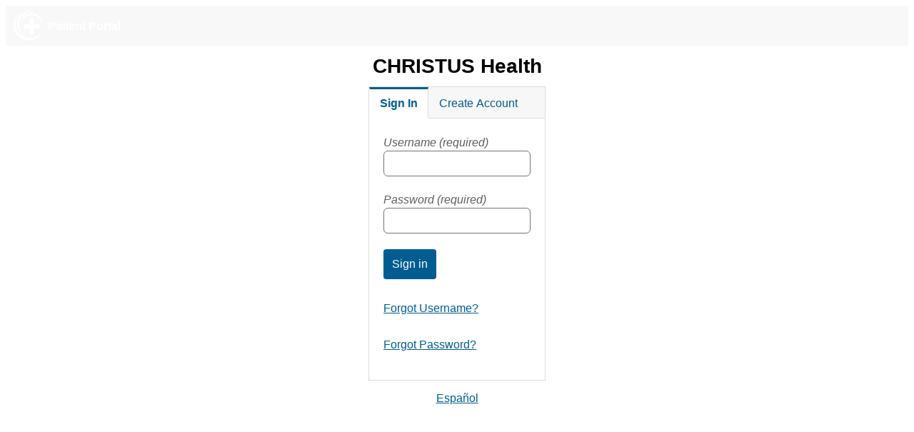

--- FILE ---
content_type: text/html
request_url: https://beaumont.yourchristus.org/
body_size: 256
content:
<html>
<head>
<title>Christus Health</title>
<meta http-equiv='refresh' content='1;url=https://Beaumont.yourchristus.org/Phm-PhmHome.HomePage.WR.mthr?application=phm&hcis=SETXWEB.LIVEF'>
</head>
<body>
You will be redirected soon...
</body>
</html>

--- FILE ---
content_type: text/html
request_url: https://beaumont.yourchristus.org/Phm-PhmHome.HomePage.WR.mthr?application=phm&hcis=SETXWEB.LIVEF
body_size: 36849
content:
<!DOCTYPE html>
<html lang='en'>
  <head>
    <meta http-equiv='X-UA-Compatible' content='IE=edge'>
    <meta name='viewport' content='width=device-width, initial-scale=1' http-equiv='Content-Type' content='text/html; charset=UTF-8' />
    <link rel="apple-touch-icon" href="../Pub/Phm/Images/Silver/SffFavIcon.png" />
    <title data-type='logon'>Patient Portal Sign In: CHRISTUS Health    </title>

    <style type='text/css'>
      :root {
        --black: #000000;
        --buttonhover: #0079c3;
        --gray-2-5: #F7F7F7;
        --gray-10: #DCDCDC;
        --gray-50: #757575;
        --gray-60: #5E5E5E;
        --header: #F8F8F8;
        --icon-check: #179653;
        --icon-info: #0D6EFD;
        --linkhover: #DAEDF8;
        --red-60: #B6212A;
        --theme: #005d91;
        --white: #FFFFFF;
      }
      #applink {
        height: inherit;
        line-height: inherit;
      }
      #applinkdiv {
        margin-bottom: 1rem;
        margin-top: 1rem;
        text-align: left;
      }
      #mhealthlogo {
        float: left;
        height: 3.2rem;
        padding: 0.25rem 0.5rem
      }
      div:empty { display:none; }
      html {display:none;}
      html,
      body {
        font: 16px/22px 'Open Sans', sans-serif;
        height: 100%;
      }
      a {
        color: var(--theme);
        display: inline-block;
        margin: 0.9rem 0 0.9rem 0;
      }
      a:focus {
        outline: 2px solid -webkit-focus-ring-color;
      }
      a:hover {
        color: var(--buttonhover);
      }
      button[type=button] {
        border: none;
        border-radius: 4px;
        color: var(--white);
        cursor: pointer;
        font: 1em/1.375em 'Open Sans',sans-serif;
        max-width: max-content;
        padding: 10px 12px;
        word-wrap: break-word;
      }
      button[type=button]:disabled {
        background-color: #757575;
        cursor: not-allowed;
      }
      button[type=button]:enabled {
        background-color: var(--theme);
      }
      button[type=button]:hover:enabled {
        background-color: var(--buttonhover);
      }
      form {
        margin-bottom:1em;
      }
      h1 {
        color: var(--black);
        font: 600 1.75em/1.357em 'Open Sans',sans-serif;
        margin: 10px 0 0 0;
        text-align:center;
      }
      h2 {
        color: var(--black);
        font: 600 1.25em/1.1em 'Open Sans',sans-serif;
        margin: 0 0 12px 0;
      }
      h3 {
        color: var(--black);
        font: bold 1em/1.375em 'Open Sans',sans-serif;
        margin: 0;
        text-align: left;
      }
      input {font-size: 1rem;}
      label   {
        color: var(--gray-60);
        display: flex;
        flex-direction: column;
        font: italic 1em/1.375em 'Open Sans',sans-serif;
      }
      label .example {
        color: var(--gray-60);
        font-style: italic;
      }
      p {
        color: var(--black);
        letter-spacing: 0px;
        margin-top: 0;
        text-align: left;
      }
      select {font-size: 1rem;}
      .center {
        text-align: center;
      }
      .container {
        border: 1px solid var(--gray-10);
        padding: 23px 20px;
      }
      .containertab {
        border: 1px solid var(--gray-10);
        border-top: none;
        padding: 23px 20px;
      }
      .errors {
        display: flex;
        flex-direction: column;
        padding: 10px 0 10px 0;
      }
      .errorlinks {
        display: inline-flex;
        flex-direction: row;
        flex-wrap: wrap;
        margin: 0;
        padding: 0
      }
      .errorlinks a {
        height: inherit;
        line-height: inherit;
      }
      .errorlinks li {
        display: block;
      }
      .errorlinks li:not(:last-child):after {
        content: '|';
        padding: 0 0.4rem;
      }
      .flex {
        display: flex;
        flex: 1;
        justify-content: space-between;
      }
      .flexbox {
        display: flex;
        flex: 1;
        justify-content: center;
        padding: 10px;
      }
      .flexitem  {
        position: relative;
        max-width: 400px;
        margin: 0 10px;
      }
      .grid {
        display: grid;
        grid-auto-flow: row;
        grid-row-gap: 1.375rem;
      }
      .grid2col {
        display: grid;
        grid-template-columns: auto auto;
        grid-column-gap: 1rem;
      }
      .grid3col {
        display: grid;
        grid-template-columns: auto auto auto;
        grid-column-gap: 1rem;
      }
      .gridSmall {
        display: grid;
        grid-auto-flow: row;
        grid-row-gap: 0.75rem;
      }
      .header {
        background: var(--header) 0% 0% no-repeat padding-box;
        height: 44px;
        padding: 6px 12px 6px 8px;
      }
      .highlight:invalid:not(:focus) {
        border: solid 2px var(--red-60);
      }
      .icon {padding: 0 5px;}
      .icon svg {width: 24px;}
      .iconcheck svg * {fill: var(--icon-check);}
      .iconinfo svg * {fill: var(--icon-info);}
      .inlinelink {
        height: inherit;
        line-height: inherit;
      }
      .input,
      #domain {
        background: var(--white) 0% 0% no-repeat padding-box;
        border: 1px solid var(--gray-50);
        border-radius: 6px;
        box-sizing: border-box;
        color: var(--gray-60);
        font-size: 1rem;
        height: 2.25rem;
        padding: 0 5px 0 8px;
        width: 100%;
      }
      .langswitch a {
        padding: 0 1rem;
      }
      .logo {
         background-image: url(../Pub/Phm/Images/v3/SETXWEB.LIVEF/HeaderLogo.SVG);
         background-position: left;
         background-repeat: no-repeat;
         background-size: contain;
         height: 100%;
      }
      .message {
        flex: 1;
        margin: auto;
      }
      .messagecontainer {
        display: flex;
        padding-bottom: 0.75rem;
      }
      .nodisplay {display: none;}
      .notification {
        font-style: italic;
        margin: 0 0 15px 0;
        text-align: left;
        width: 100%
      }
      .red {
        color: var(--red-60);
        font-weight: bold;
      }
      .separator {
        align-items: center;
        color: #5E5E5E;
        display: flex;
        padding: 30px 0px 30px 0px;
        text-align: center;
      }
      .separator::before,
      .separator::after {
        content: '';
        border-bottom: 1px solid #AAA;
        flex: 1;
      }
      .separator:not(:empty)::before {margin-right: 0.25rem;}
      .separator:not(:empty)::after {margin-left: 0.25rem;}
      .signonimage img {
        border-radius: 10px;
      }
      .subtext {
        color: #5E5E5E;
        font-style: italic;
        padding: 15px 0px 0px 0px;
      }
      .tablist {
        background: var(--gray-2-5) 0% 0% no-repeat padding-box;
        border: 1px solid var(--gray-10);
        border-bottom: none;
        height: 2.75rem;
        margin: 0;
        overflow: hidden;
        padding: 0;
        position: relative;
        text-align: center;
      }
      .tablist::after {
        border-bottom: 1px solid var(--gray-10);
        bottom: 0;
        content: '';
        left: 0;
        position:absolute;
        width: 100%;
        z-index: 1;
      }
      .tablist::before {
        z-index: 1;
      }
      .tablist button {
        background: var(--gray-2-5);
        border: 1px solid transparent;
        border-top: 3px solid transparent;
        color: var(--theme);
        cursor: pointer;
        float: left;
        font: 1em/1.375em 'Open Sans',sans-serif;
        height: 100%;
        margin: 0;
        padding: 0 14px;
        position: relative;
        z-index: 0;
      }
      .tablist button[aria-selected=true] {
        background: var(--white);
        border-left: 1px solid var(--gray-10);
        border-right: 1px solid var(--gray-10);
        border-bottom: 1px solid var(--white);
        border-top: 3px solid var(--theme);
        font-weight: bold;
        z-index: 2;
      }
      .tablist button:first-child {
          border-left: 1px solid transparent;
      }
      .tablist button:focus {
        z-index: 2;
      }
      .tabcontent {
        background-color: var(--white);
        display: none;
      }
      [aria-live] {
        background-color: var(--gray-2-5);
        background-image: url('../pub/Web/Icon/exclamationmarkCircle.svg');
        background-position: 16px center;
        background-repeat: no-repeat;
        background-size: 24px;
        border: 1px solid var(--gray-50);
        border-radius: 5px;
        margin: 0 0 1rem 0;
        padding: 0 16px 0 56px;
      }
      [aria-live]:empty {
        border: 0;
        margin: 0;
        padding: 0;
      }
      @media only screen and (max-width: 660px) {
        div.signonimage {
          display: none;
        }
        .flexitem {max-width: 100%;}
        .logo {
          background-image: url(../Pub/Phm/Images/v3/SETXWEB.LIVEF/CompactHeaderLogo.SVG);
          background-position: center;
        }
      }
      @media only screen and (max-width: 424px) {
        .errorlinks {
          flex-direction: column;
        }
        .errorlinks li:not(:last-child):after {
          content: '';
          padding: 0;
        }
        .tablist button {
          padding: 0 7px;
        }
        [aria-live] {
          background-position: 10px 10px;
        }
      }
    </style>
    <script type='text/javascript' src='../system/scripts/signon.js'></script>
    <script type='text/javascript'>


      let onLoadTimeout;
      let onLoadRetries = 0;

      function OnLoad() {
        const url = window.location.href

        const dt = new Date();
        document.getElementById('timezone').value = dt.mtGetTimezoneData();
        document.getElementById('touch').value = ('ontouchstart' in window || navigator.msMaxTouchPoints > 0 || navigator.maxTouchPoints > 0) ? 'Y' : 'N';
        const languageFields = $('[id*=switchlanguage]');
        let sourl = getUrlParameter('sourl');

        if (!window.PwebMobileAppVersion || !dt.mtGetTimezoneData && onLoadRetries < 10) {
          onLoadTimout = setTimeout(OnLoad, 10);
          onLoadRetries++;
          return;
        } else if (onLoadRetries >= 10)
          throw Error('PwebMobileAPpVersion and Date.prototype.mtGetTimezoneData not defined after 10 tries!');
        else
          clearTimeout(onLoadTimeout);

        if (self === top)
          document.documentElement.style.display = 'block';
        else
          top.location = self.location;

        $('#signintab').click(function(){openTab($(this),'#SignInPage');});
        $('#createtab').click(function(){openTab($(this),'#CreateAccount');});

        if(url.search('create') >= 0)
          $('#createtab').click();
        else
          $('#signintab').click();

        //This need to come after the click for open tab else any message sent from the system will be wiped out.
        controlMessage();

        if (checkBrowser()) {
          const resetUser = $('#resetUser'), resetPass = $('#resetPassword'), createUser = $('#createUser');
          const sharedAccess = '';
          const username = getUrlParameter('userid');
          const password = getUrlParameter('password');

          if (sourl)
            $('#sourl')[0].value = sourl;
          else
            sourl = $('#sourl')[0].value;

          //Need to add the original URL as a parameter in the URL so we have the necessary
          //information when the user logins in.
          resetUser[0].href = replaceUrlParameter(resetUser[0].href, 'sourl', sourl);
          resetPass[0].href = replaceUrlParameter(resetPass[0].href, 'sourl', sourl);
          
          if (userid&&password){
            let passwordField = $('#password'), usernameField = $('#userid')

            usernameField.val(username);
            usernameField.attr('autocomplete','off');
            passwordField.val(password);
            passwordField.attr('autocomplete','off');
            languageFields.attr('href', function (i,value) {return replaceUrlParameter(value,'password',password)});
            languageFields.attr('href', function (i,value) {return replaceUrlParameter(value,'userid',username)});
            languageFields.attr('href', function (i,value) {return replaceUrlParameter(value,'link',getUrlParameter('link'))});
            $('#loginDirections').show();
          }

          setMonths();
          setYears();
          $('#SignUp').click(function(){window.location.href = this.value;});
          $('#createUser').click(function(){window.location.href = this.value;});

          if(sharedAccess){
            $('#sharedAccessHeader, #sharedAccessCreate').show();
            //Add GET parameters to the Create User link
            createUser[0].value += url.slice(url.indexOf('?'));
            createUser[0].value = replaceUrlParameter(createUser[0].value, 'sourl', sourl);
            createUser[0].value = replaceUrlParameter(createUser[0].value, 'PP', sharedAccess);
            resetUser[0].href = replaceUrlParameter(resetUser[0].href, 'PP', sharedAccess);
            resetPass[0].href = replaceUrlParameter(resetPass[0].href, 'PP', sharedAccess);
            languageFields.attr('href', function (i,value) {return replaceUrlParameter(value,'PP',sharedAccess)});
          }

        }
        else {
          addAriaAlert("The Patient Portal does not support the Internet Explorer web browser. Please use a different web browser such as Google Chrome, Microsoft Edge, or Firefox.");
          setComponentsState(true);
        }

        const device = PwebMobileAppVersion();
        SetAppLink(device);

        languageFields.attr('href', function (i,value) {let updatedUrl = replaceUrlParameter(value,'language',getUrlParameter('language',value));
                                                        updatedUrl = replaceUrlParameter(updatedUrl,'sourl',sourl);
                                                        return replaceUrlParameter(updatedUrl,'create','')});
        $('[id*=switchlanguage][id$=Create]').attr('href', function (i,value) {return replaceUrlParameter(value,'create',1)});
      }

      function checkBrowser() {
        if(navigator.userAgent.indexOf('MSIE') !== -1
           || navigator.appVersion.indexOf('Trident/') > -1 )
          return false;
        else
          return true;
      }

      function getUrlParameter(paramName, url) {
        if(!url)
          url = window.location.search;

        paramName = paramName.replace(/[\[\]]/g, '\\$&');
        const regex = new RegExp('[?&]' + paramName + '(=([^&#]*)|&|#|$)',"i")
        results = regex.exec(url);

        if (!results) return '';
        if (!results[2]) return '';
        return decodeURIComponent(results[2].replace(/\+/g, ' '));
      }

      function replaceUrlParameter(url, paramName, paramValue) {

        const paramPattern = new RegExp('([?&]' + paramName + '=).*?(&|$|#)',"i");

        if(!paramValue)
           return url.replace(paramPattern, '$2');
        else if(url.search(paramPattern) < 0){
          const anchorPattern = new RegExp('#.*');
          const anchor = url.match(anchorPattern);

          return url.split(anchorPattern)[0] + (url.indexOf('?') > 0 ? '&' : '?') + paramName + '=' + paramValue + ( anchor ? anchor.toString() : "");
        } else if(paramValue)
          return url.replace(paramPattern, '$1' + paramValue + '$2');
      }

      function setDays() {
        const monthElement = document.getElementById('DobMonth');
        const month = monthElement.selectedIndex;
        const day = document.getElementById('DobDay');
        const yearVal = document.getElementById('DobYear').value;
        const selectedDay = day.selectedIndex;

        //Wipe out options so we can add the correct ones for the current month
        day.innerHTML ='';

        if (month > 0) {
          //Go to the month after we want, back a day to get to the end of the previous month, then get the day.
          const totalDays = ((month == 2 && !yearVal) ? 29 : new Date(yearVal, month, 0).getDate());
          let dayNum;

          day.appendChild(new Option('',''))

          for (let i = 1; i <= totalDays; i++) {
            dayNum = i.toString().padStart(2, '0');
            day.appendChild(new Option(dayNum,dayNum));
          }

          //If the previously selected day still exists we'll re-select it.
          if(day[selectedDay])
            day.selectedIndex = selectedDay;
        }
      }

      function setMonths() {
        const month = document.getElementById('DobMonth');
        let monthNum;

        month.appendChild(new Option('',''));

        for (let i = 1; i <= 12; i++) {
          monthNum = i.toString().padStart(2, '0');
          month.appendChild(new Option(monthNum,monthNum));
        }
      }

      function setYears() {
        const year = document.getElementById('DobYear');
        const startYear = new Date().getFullYear();
        //111 is the highest age we support.
        const endYear = startYear - 111;

        year.appendChild(new Option('',''));

        for (let i = startYear; i > endYear; i--)
          year.appendChild(new Option(i,i));
      }

      function openTab(tab, tabcontent) {
        // Hide all tabs and tabcontent and remove the selected state
        $('.tabcontent').css('display','none');
        $('[role=tab]').attr('aria-selected',false);
        // Show the current tabcontent, and add an 'active' class to the tab button that opened the content and mark it selected
        $(tabcontent).css('display','block');
        tab.attr('aria-selected',true);

        //Hide any errors
        $('[aria-live]').html('');
        $('.highlight').toggleClass('highlight',false);
        $('.red').toggleClass('red',false);
        showErrors = false;
      }

      function controlMessage() {
        const message = $('#message').html();

        switch ( message) {
          case 'Missing field(s), try again.':
            addAriaAlert("Missing field(s), try again.");
            break;
          case 'Invalid username/password, try again.':
            addAriaAlert("The username/password combination does not match any of our accounts. You can try again, reset your password, or sign up for an account.");
            break;
          case 'Your session has timed out.':
            addAriaAlert("Your session has timed out.");
            break;
          case 'You have signed out of the system.':
            addAriaAlert("");
            break;
          default:
            addAriaAlert(message);
            break;
        }

        $('#message').html('');
      }

      function onSubmitLoginValidate() {
        let func = function() {
                                 setTimeout(setComponentsState,1,true,'Buttons Only');
                                 $('#signOnForm').submit();
                              };

        validateForm('signOnForm',func);
      }

      function onSubmitCreateValidate() {
        let func = function() {
                                 setTimeout(setComponentsState,1,true,'Buttons Only');
                                 $('#enrollmentForm').submit();
                              };

        validateForm('enrollmentForm',func);
      }

      let showErrors, errorList = [];

      function validateForm(form, successFunction) {
        $('#message').html('');

        if (!showErrors) {
          //Fire onChange for all inputs so validation is checked
          showErrors = true;
          $('.input',$('#' + form)).change().addClass('highlight');
        }

        if(errorList.length > 0) {
          event.preventDefault();

          //Check all required links on the specified form.
          if ($('#errorLinks').length)
            $('#errorLinks a:first').focus();
          else if(input = document.querySelector('.input:invalid'))
            input.focus();

          return false;
        }
        else {
          setTimeout(setComponentsState,1,true,'Buttons Only');

          if(successFunction)
            successFunction();

          return true;
        }
      }

      function setComponentsState(bool, group){
        if(group !== 'Buttons Only')
          $('input').prop('disabled',bool);

          $('button').prop('disabled',bool);
      }

      function validateInput (fieldId, fieldName, noTrim, containerId, invalidFunct) {
        if (showErrors) {
          const field = $('#'+fieldId);
          const fieldVal = field.val();

          if(!noTrim && fieldVal)
            field.val(fieldVal.trim());

          if(field[0].validity.valueMissing)
            addRequiredAlert(fieldId, fieldName, containerId, 'missing');
          else if (!field[0].checkValidity() || (invalidFunct && invalidFunct()))
            addRequiredAlert(fieldId, fieldName, containerId, 'invalid');
          else
            removeRequiredAlert(fieldId, containerId);
        }
      }

      function addAriaAlert(message) {
        if(message)
          $('[aria-live]').append('<div name=\'aria-message\' class=\'errors\'><h3>' + message + '</h3></div>');
      }

      function addRequiredAlert(id, label, containerId, errorType) {
        const alertSection = $('[aria-live]',$('#' + containerId));
        let errorSection, errorListElement, existingError, errorSectionId, errorLinkId, errorHeaderText;

        switch (errorType) {
          case 'missing':
            errorSectionId = 'errors';
            errorLinkId = 'errorLinks';
            errorHeaderText = "The following fields are required:";
            break;
          case 'invalid':
            errorSectionId = 'invalid';
            errorLinkId = 'invalidlinks';
            errorHeaderText = "The following fields contain invalid data:";
            break;
        }

        existingError = $('#' + id + '-aria')[0];

        if (!(existingError && existingError.parentElement.id === errorLinkId)) {
          errorSection = $('#' + errorSectionId, alertSection);
          errorList.push(id);
          //Remove any system alerts as they should no longer be relevant
          $('[name=aria-message]').remove();

          if (existingError && existingError.parentElement.id !== errorLinkId)
            removeRequiredAlert(id, alertSection[0].id);

          //Must come after potential removal of an alert so the label will remain red.
          highlightLabel(id, true);

          //If errorSection does not already exist, add it.
          if(!errorSection[0]) {
            alertSection.append('<div id=\'' + errorSectionId + '\' class=\'errors\'></div>');
            errorSection = $('#' + errorSectionId, alertSection);
            errorSection.append('<ul id=\'' + errorLinkId + '\' class=\'errorlinks\'></ul>');
          }

          errorListElement = $('#' + errorLinkId, errorSection);

          //Append required input id and label to the links item.
          //The name value of the anchor needs to be the id of the input field.
          errorListElement.append('<li id=\'' + id + '-aria\'><a name=\'' + id + '\' href=\'' + id + '\'>' + label + '</a></li>');
          //The header must be re-added after the link so that when a link is added it reads the header first then the link.
          $('h3',errorSection).remove();
          errorSection.prepend('<h3>' + errorHeaderText + '</h3>');
          //Override default click action for the link that was just made
          $('#' + id + '-aria').children('a')
          .click(function(e) {
            e.preventDefault();
            $('#' + $(e.currentTarget)[0].name).focus();
          });
        }
      }

      function removeRequiredAlert(id, containerId) {
        const alertParents = $('#' + id + '-aria',$('#' + containerId)).parents();

        if (alertParents.length) {
          const errorListElement = alertParents[0];
          const errorSection = alertParents[1];
          const ariaSection = alertParents[2];

          highlightLabel(id, false);
          errorList.splice(id, 1);
          $('#' + id + '-aria', errorListElement).remove();

          //If there are no more errors, wipe and hide the specific error section.
          if (errorListElement.childElementCount === 0) {
            errorSection.remove();
          }
        }
      }

      function highlightLabel(id,state) {
        $('form').find("label[for='" + id + "']")
        .toggleClass('red',state)
      }

      function UsernameOnChange() {
        validateInput('userid', "Username", '', 'SignInPage');
      }

      function compareToEmail() {
        if ($('#EmailAddress').val() === $('#ConfirmEmailAddress').val()) 
          return false;
        else
          return true;
      }

      function compareToConfirmEmail() {
        if ($('#EmailAddress').val() === $('#ConfirmEmailAddress').val()) 
          $('#ConfirmEmailAddress').change();

        //If we get to this function we know the input in this field is valid
        return false;
      }

      function compareToPin() {
        if ($('#Pin').val() === $('#cPin').val()) 
          return false;
        else
          return true;
      }

      function compareToConfirmPin() {
        if ($('#Pin').val() === $('#cPin').val()) 
          $('#cPin').change();

        //If we get to this function we know the input in this field is valid
          return false;
      }

      function compareToMrn() {
        if ($('#MedicalRecordNumber').val() === $('#ConfirmMedicalRecordNumber').val()) 
          return false;
        else
          return true;
      }

      function compareToConfirmMrn() {
        if ($('#MedicalRecordNumber').val() === $('#ConfirmMedicalRecordNumber').val())
          $('#ConfirmMedicalRecordNumber').change();

        //If we get to this function we know the input in this field is valid
        return false;
      }

      function submitFormOnEnter(e) {
        const key = e.key;

        //If the enter key is pressed, simulate clicking the submit button.
        if (key === 'Enter') {
          $(e.currentTarget).change();
          $('button',e.currentTarget.form).click();
        }
      }

      function SetAppLink(app) {
        if(app) return;

        const agent = navigator.userAgent;

        if(agent.match('Windows Phone') || !!window.MSStream)
          return;
        if(true && agent.match('Android'))
          $('#applinkdiv').show();
        else if (true && agent.match(/iPad|iPhone|iPod/))
          $('#applinkdiv').show();
        else
          return;

        $('#applinkdiv, #applink').click(function() {
                                                      AppLink();
                                                      return false;
                                                    });
      }

      function AppLink() {
        if(!!navigator.userAgent.match('Android'))
          window.open('market://details?id=com.meditech.PatientPhm');
        else if(!!navigator.userAgent.match(/iPad|iPhone|iPod/))
          window.open('https://itunes.apple.com/us/app/meditech-mhealth/id1143209032?mt=8');
      }

      $(document).ready(OnLoad);

    </script>
  </head>

  <body>
    <header class='header'>
      <div class='logo'>&nbsp;</div>
    </header>
   <h1>CHRISTUS Health</h1>
    <div class='flexbox'>
      <main class='flexitem'>
        <aside class='link container' id='applinkdiv' hidden>
          <img src='../Pub/Phm/App/SETXWEB.LIVEF/Images/MHealthLogo.png' id='mhealthlogo'>
          For the best portal experience, use the MHealth mobile app. 
          <a href=# id='applink'>Download MHealth for free here.</a>
        </aside>
        <div class='tablist' role='tablist'>
          <button id='signintab' role='tab' aria-selected='true' aria-controls='SignInPage'>
            Sign In
          </button>
          <button id='createtab' role='tab' aria-selected='false' aria-controls='CreateAccount'>
            Create Account
          </button>
        </div> <!-- tablist -->
        <div id='SignInPage' class='tabcontent' aria-labelledby='signintab' role='tabpanel'>
          <div class='containertab' tabindex=0>
            <div hidden id='loginDirections' class='notification' style='font-weight: 700;'>              Your temporary username/password has been entered.  Sign in now to establish your permanent credentials.            </div>
            <div id='ariaAlertLogin' aria-live='assertive'></div>
            <div hidden id='sharedAccessHeader'>
              <h2>Have an account?<br><br>Log on below to accept your invitation.<br><br></h2>
            </div>
            <div hidden class='message' id='message'></div>
            <form novalidate id='signOnForm' action='./signon.mthz' method='post' autocomplete='off'>
              <input type='hidden' name='application' value='phm'>
              <input type='hidden' id='sourl' name='sourl' value='4B08FB0735C717ABF1E628574DF842FAB671A2E4'>
              <input type='hidden' id='redirecturl' name='redirecturl' value='/Phm-PhmHome.HomePage.WR.mthr?application=phm&hcis=SETXWEB.LIVEF&language=en%2Dus'>
              <input type='hidden' id='timezone' name='timezone'>
              <input type='hidden' id='touch' name='touch' />
              <input type='hidden' name='language' value='en-US'>
              <input type='hidden' name='uselanguage' value='en-US'>
              <div class='grid'>
                <div>
                  <label for='userid'>Username (required)</label>
                  <input class='input' id='userid' name='userid' onChange='UsernameOnChange()' onkeypress='submitFormOnEnter(event)' required>
                </div>
                <div>
                  <label for='password'>Password (required)</label>
                  <input class='input' id='password' type='password' name='password' onChange='validateInput("password", "Password", "No Trim","SignInPage")' onkeypress='submitFormOnEnter(event)' required>
                </div>
                <button type='button' onClick='onSubmitLoginValidate()'>Sign in</button>
              </div>
            </form>
            <div>
              <a id='resetUser' href='/templates/ResetUser-SETXWEB.LIVEF-Phm-en-us.html'>Forgot Username?</a>
            </div>
            <div>
              <a id='resetPassword' href='/templates/ResetPassword-SETXWEB.LIVEF-Phm-en-us.html'>Forgot Password?</a>
            </div>
            <div id='sharedAccessCreate' hidden>
              <hr />
              <div id='createUserLabel'>Don't have an account?</div>
              <button type='button' aria-describedby='createUserLabel' id='createUser' value='/templates/createuser-SETXWEB.LIVEF-Phm-en-us.html'>Accept your invitation</button>
            </div>
          </div>
          <div id='hold' class='errortext nodisplay'>
            Your portal is temporarily unavailable. Please wait and try again later.
          </div>
          <div id='stop' class='errortext nodisplay'>
            Your portal is no longer available.
          </div>
          <div class='langswitch center'>
            <a id='switchlanguage0SignOn' aria-describedby='descriptionSignIn' href='https://beaumont.yourchristus.org/Phm-PhmHome.HomePage.WR.mthr?hcis=SETXWEB.LIVEF&application=phm&language=es-MX'>Espa&#241;ol</a>
          </div>
        </div>
        <div id='CreateAccount' class='tabcontent' aria-labelledby='createtab' role='tabpanel'>
          <div class='containertab' taxindex=0>
            <h2>Create an account</h2>
            <div id='ariaAlertCreate' aria-live='assertive'></div>
            <form novalidate id='enrollmentForm' method='post' action='selfsignupsubmit.mths' autocomplete='off'>
              <input type='hidden' name='application' value='Phm'>
              <input type='hidden' name='language' value='en-US'>
              <input type='hidden' name='uselanguage' value='en-US'>
              <div class='gridSmall'>
                <div>
                  <label for='NameLast'>Last Name (required)</label>
                  <input class='input' id='NameLast' type='text' name='LastName' maxlength=30 pattern="[a-zA-Z\-' ]+" onChange='validateInput("NameLast", "Last Name","","CreateAccount")' required>
                </div>
                <div>
                  <label for='NameFirst'>First Name (required)</label>
                  <input class='input' id='NameFirst' type='text' name='FirstName' maxlength=30 pattern="[a-zA-Z\-' ]+" onChange='validateInput("NameFirst", "First Name","","CreateAccount")' required>
                </div>
                <div>
                  <label for='DOB'>Date of Birth (required)</label>
                  <div class='grid3col'>
                    <label for='DobYear'>Year</label>
                    <label for='DobMonth'>Month</label>
                    <label for='DobDay'>Day</label>
                    <select class='input' id='DobYear' name='Year'  onChange='setDays(); validateInput("DobYear", "Year","","CreateAccount")' required></select>
                    <select class='input' id='DobMonth' name='Month' onChange='setDays(); validateInput("DobMonth", "Month","","CreateAccount")' required></select>
                    <select class='input' id='DobDay' name='Day' onChange='validateInput("DobDay", "Day","","CreateAccount")' required></select>
                  </div>
                <div class='label'>&nbsp;&nbsp;&nbsp;&nbsp;You must be 14 years or older</div>
                </div>
                <div>
                  <label for='Gender'>Gender (required)</label>
                  <select class='input' id='Gender' name='Gender' onChange='validateInput("Gender", "Gender","","CreateAccount")' required>
                    <option value=''></option>
                    <option value='M'>Male</option>
                    <option value='F'>Female</option>
                  </select>
                </div>
                <div>
                  <label for='MedicalRecordNumber'>Medical Record Number (required)</label>
                  <input class='input' id='MedicalRecordNumber' name='MedicalRecordNumber' onChange='validateInput("MedicalRecordNumber", "Medical Record Number", "", "CreateAccount", compareToConfirmMrn)' required>
                </div>
                <div>
                  <label for='ConfirmMedicalRecordNumber'>Confirm Medical Record Number (required)</label>
                  <input class='input' id='ConfirmMedicalRecordNumber' name='ConfirmMedicalRecordNumber' onChange='validateInput("ConfirmMedicalRecordNumber", "Confirm Medical Record Number", "", "CreateAccount", compareToMrn)' required>
                </div>
                
                <div>
                  <label for='EmailAddress'>Email Address (required) <span class='example'>Example: email@example.com</span></label>
                  <input class='input' id='EmailAddress' type='email' name='EmailAddress' onChange='validateInput("EmailAddress", "Email Address", "", "CreateAccount", compareToConfirmEmail)' required>
                </div>
                <div>
                  <label for='ConfirmEmailAddress'>Confirm Email Address (required)</label>
                  <input class='input' id='ConfirmEmailAddress' type='email' name='ConfirmEmailAddress' onChange='validateInput("ConfirmEmailAddress", "Confirm Email Address", "", "CreateAccount", compareToEmail)' required>
                </div>
                
              </div>
            </form>
           <button type='button' id='submitButton' onClick='onSubmitCreateValidate()'>Submit</button>
          </div>
          <div class='langswitch center'>
            <a id='switchlanguage0Create' aria-describedby='descriptionSignIn' href='https://beaumont.yourchristus.org/Phm-PhmHome.HomePage.WR.mthr?hcis=SETXWEB.LIVEF&application=phm&language=es-MX'>Espa&#241;ol</a>
          </div>
        </div>
      </main>
    </div>
  </body>
</html>


--- FILE ---
content_type: image/svg+xml
request_url: https://beaumont.yourchristus.org/Pub/Phm/Images/v3/SETXWEB.LIVEF/HeaderLogo.SVG
body_size: 784
content:
<svg id="logoWithText" xmlns="http://www.w3.org/2000/svg" viewBox="0 0 165.15 44"><text id="text" transform="translate(51.02 27.88)" font-size="16.41" fill="#fff" font-family="Arial-BoldMT, Arial" font-weight="700" style="isolation:isolate">Patient Portal</text><path id="ringsPath" d="M26,39.39A20,20,0,0,1,16.5,1.81,21,21,0,1,0,43.62,28.93,20,20,0,0,1,26,39.39ZM8,18.89a17.49,17.49,0,0,0,13.45,17,17.48,17.48,0,0,1,11.1-33A17.49,17.49,0,0,0,8,18.89Zm20.5-14.5A15.5,15.5,0,0,0,13,19.89c0,.51,0,1,.07,1.5a15.5,15.5,0,0,1,30.85,0,14.76,14.76,0,0,0,.08-1.5A15.5,15.5,0,0,0,28.54,4.39Z" fill="#fff"/><polygon id="crossPath" points="39.31 20 31.32 20 31.32 12 25.32 12 25.32 20 17.32 20 17.32 25.89 25.32 25.89 25.32 33.89 31.32 33.89 31.32 25.89 39.31 25.89 39.31 20" fill="#fff"/></svg>